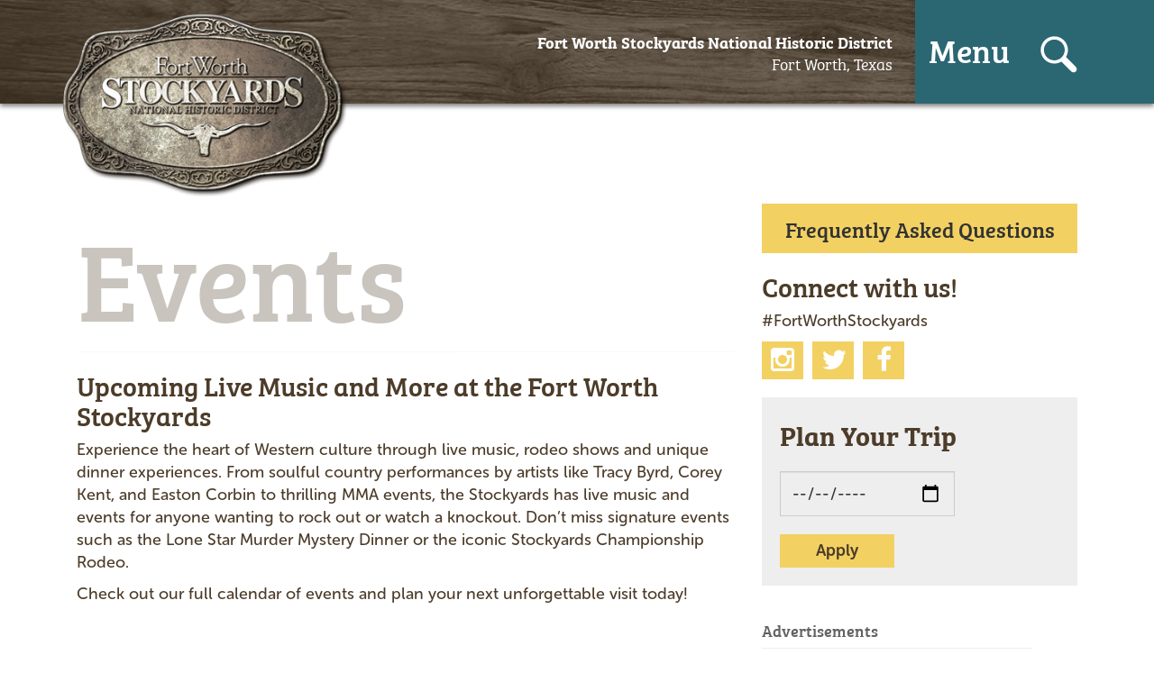

--- FILE ---
content_type: text/html; charset=UTF-8
request_url: https://www.fortworthstockyards.org/events?page=2
body_size: 9988
content:
<!DOCTYPE html>
<html  lang="en" dir="ltr" prefix="og: https://ogp.me/ns#">
  <head>
    
    <meta charset="utf-8" />
<noscript><style>form.antibot * :not(.antibot-message) { display: none !important; }</style>
</noscript><meta name="description" content="Discover exciting events happening at the Fort Worth Stockyards, from live music to rodeos and more!" />
<link rel="canonical" href="https://www.fortworthstockyards.org/events" />
<meta name="Generator" content="Drupal 10 (https://www.drupal.org)" />
<meta name="MobileOptimized" content="width" />
<meta name="HandheldFriendly" content="true" />
<meta name="viewport" content="width=device-width, initial-scale=1.0" />
<link rel="icon" href="/sites/default/files/SPF-Favicon_0.png" type="image/png" />

    <title>Events | Fort Worth Stockyards| Live Music and More</title>

    <script src="https://use.typekit.net/lnw4owl.js"></script>
    <script>try{Typekit.load({ async: true });}catch(e){}</script>

    <link rel="stylesheet" media="all" href="/sites/default/files/css/css_InbBbWyIZ-5JHm48JpPOUyQadyaqsIqUpPi4E8YqqtM.css?delta=0&amp;language=en&amp;theme=bootstrap_subtheme&amp;include=eJw1yFEKgDAIANALrTxSKNka6YzpGrt9EPTzPh6ZhUfDG46GysPalei_zTvFycqQxQhl8ZhSak4-PViB0Dk9hYfD56q2d-EXnq0hfw" />
<link rel="stylesheet" media="all" href="https://cdn.jsdelivr.net/npm/entreprise7pro-bootstrap@3.4.8/dist/css/bootstrap.min.css" integrity="sha256-zL9fLm9PT7/fK/vb1O9aIIAdm/+bGtxmUm/M1NPTU7Y=" crossorigin="anonymous" />
<link rel="stylesheet" media="all" href="https://cdn.jsdelivr.net/npm/@unicorn-fail/drupal-bootstrap-styles@0.0.2/dist/3.1.1/7.x-3.x/drupal-bootstrap.min.css" integrity="sha512-nrwoY8z0/iCnnY9J1g189dfuRMCdI5JBwgvzKvwXC4dZ+145UNBUs+VdeG/TUuYRqlQbMlL4l8U3yT7pVss9Rg==" crossorigin="anonymous" />
<link rel="stylesheet" media="all" href="https://cdn.jsdelivr.net/npm/@unicorn-fail/drupal-bootstrap-styles@0.0.2/dist/3.1.1/8.x-3.x/drupal-bootstrap.min.css" integrity="sha512-jM5OBHt8tKkl65deNLp2dhFMAwoqHBIbzSW0WiRRwJfHzGoxAFuCowGd9hYi1vU8ce5xpa5IGmZBJujm/7rVtw==" crossorigin="anonymous" />
<link rel="stylesheet" media="all" href="https://cdn.jsdelivr.net/npm/@unicorn-fail/drupal-bootstrap-styles@0.0.2/dist/3.2.0/7.x-3.x/drupal-bootstrap.min.css" integrity="sha512-U2uRfTiJxR2skZ8hIFUv5y6dOBd9s8xW+YtYScDkVzHEen0kU0G9mH8F2W27r6kWdHc0EKYGY3JTT3C4pEN+/g==" crossorigin="anonymous" />
<link rel="stylesheet" media="all" href="https://cdn.jsdelivr.net/npm/@unicorn-fail/drupal-bootstrap-styles@0.0.2/dist/3.2.0/8.x-3.x/drupal-bootstrap.min.css" integrity="sha512-JXQ3Lp7Oc2/VyHbK4DKvRSwk2MVBTb6tV5Zv/3d7UIJKlNEGT1yws9vwOVUkpsTY0o8zcbCLPpCBG2NrZMBJyQ==" crossorigin="anonymous" />
<link rel="stylesheet" media="all" href="https://cdn.jsdelivr.net/npm/@unicorn-fail/drupal-bootstrap-styles@0.0.2/dist/3.3.1/7.x-3.x/drupal-bootstrap.min.css" integrity="sha512-ZbcpXUXjMO/AFuX8V7yWatyCWP4A4HMfXirwInFWwcxibyAu7jHhwgEA1jO4Xt/UACKU29cG5MxhF/i8SpfiWA==" crossorigin="anonymous" />
<link rel="stylesheet" media="all" href="https://cdn.jsdelivr.net/npm/@unicorn-fail/drupal-bootstrap-styles@0.0.2/dist/3.3.1/8.x-3.x/drupal-bootstrap.min.css" integrity="sha512-kTMXGtKrWAdF2+qSCfCTa16wLEVDAAopNlklx4qPXPMamBQOFGHXz0HDwz1bGhstsi17f2SYVNaYVRHWYeg3RQ==" crossorigin="anonymous" />
<link rel="stylesheet" media="all" href="https://cdn.jsdelivr.net/npm/@unicorn-fail/drupal-bootstrap-styles@0.0.2/dist/3.4.0/8.x-3.x/drupal-bootstrap.min.css" integrity="sha512-tGFFYdzcicBwsd5EPO92iUIytu9UkQR3tLMbORL9sfi/WswiHkA1O3ri9yHW+5dXk18Rd+pluMeDBrPKSwNCvw==" crossorigin="anonymous" />
<link rel="stylesheet" media="all" href="/sites/default/files/css/css_rRaBSzJVOtuoY0ycRunDUbFFecoarAcI_k_y58VF_gc.css?delta=9&amp;language=en&amp;theme=bootstrap_subtheme&amp;include=eJw1yFEKgDAIANALrTxSKNka6YzpGrt9EPTzPh6ZhUfDG46GysPalei_zTvFycqQxQhl8ZhSak4-PViB0Dk9hYfD56q2d-EXnq0hfw" />

    <link href="https://maxcdn.bootstrapcdn.com/font-awesome/4.5.0/css/font-awesome.min.css" rel="stylesheet" integrity="sha384-XdYbMnZ/QjLh6iI4ogqCTaIjrFk87ip+ekIjefZch0Y+PvJ8CDYtEs1ipDmPorQ+" crossorigin="anonymous">
    
    <script type="text/javascript" src="//s7.addthis.com/js/300/addthis_widget.js#pubid=balcomagency"></script>
    
<!-- Google Tag Manager -->
<script>(function(w,d,s,l,i){w[l]=w[l]||[];w[l].push({'gtm.start':
new Date().getTime(),event:'gtm.js'});var f=d.getElementsByTagName(s)[0],
j=d.createElement(s),dl=l!='dataLayer'?'&l='+l:'';j.async=true;j.src=
'https://www.googletagmanager.com/gtm.js?id='+i+dl;f.parentNode.insertBefore(j,f);
})(window,document,'script','dataLayer','GTM-MVJMXKJ');</script>
<!-- End Google Tag Manager -->

    

    


  </head>
  <body class="events path-events has-glyphicons">

<!-- Google Tag Manager (noscript) -->
<noscript><iframe src="https://www.googletagmanager.com/ns.html?id=GTM-MVJMXKJ"
height="0" width="0" style="display:none;visibility:hidden"></iframe></noscript>
<!-- End Google Tag Manager (noscript) -->


  <div class="frame_base ">



  

    <a href="#main-content" class="visually-hidden focusable skip-link">
      Skip to main content
    </a>
    
      <div class="dialog-off-canvas-main-canvas" data-off-canvas-main-canvas>
    <header id="navbar" role="banner" class="stock-header">
   <nav id="main-menu" class="navbar navbar-default navbar-fixed-top" role="navigation">
      <div class="navbar-header">
     
               <div class="main_logo">
            <a class="logo" href="/">
              <img src="/sites/default/files/2022-04/Fort-Worth-Stockyards-logo.png" />
            </a>
          </div>
    </div>

        <div class="head-name">
            <a href="/"><h4>Fort Worth Stockyards National Historic District<br>
            <span class="light">Fort Worth, Texas</span></h4></a>
        </div>

      <div class="menu-trigger">
        <ul class="nav">
          <li><a id="trigger-overlay" onclick="menuClick()">Menu</a></li>
          <li><a href="/search/node"><img src="/themes/custom/bootstrap_subtheme/search.svg"/></a></li>
        </ul>
      </div>

              </nav>
</header>


  <main class="main-container js-quickedit-main-content site-body">


        



        <div class="top-head" role="complementary">
                  </div> 


        
    <section class="page-top">
      <div class="container">
        <div class="col-sm-8 top-left">
                  </div>
        <div class="col-sm-4 top-right">
                  </div>
      </div>
    </section>


                        
                
        <section class="body__Content">
          <div class="container">
            <div  class="col-sm-8" class="left-column">
                                              <div class="highlighted">  <div class="region region-highlighted">
    <div data-drupal-messages-fallback class="hidden"></div>

  </div>
</div>
                      
                    
                                  <a id="main-content"></a>
                <div class="region region-content">
        <h1 class="page-header">Events</h1>

  <div class="views-element-container form-group"><div class="view view-events view-id-events view-display-id-page_1 js-view-dom-id-3333af44230af1dfdce97d17b8fd133b64174adcc4a8f5804343744300358ea1">
  
    
      <div class="view-header">
      <h2>Upcoming Live Music and More at the Fort Worth Stockyards</h2>
<p>Experience the heart of Western culture through live music, rodeo shows and unique dinner experiences. From soulful country performances by artists like Tracy Byrd, Corey Kent, and Easton Corbin to thrilling MMA events, the Stockyards has live music and events for anyone wanting to rock out or watch a knockout. Don’t miss signature events such as the Lone Star Murder Mystery Dinner or the iconic Stockyards Championship Rodeo.</p>
<p>Check out our full calendar of events and plan your next unforgettable visit today!</p>
<p>&nbsp;</p>

    </div>
      
      <div class="view-content">
          <div class="views-row"><div class="views-field views-field-nothing"><span class="field-content"><section class="col-sm-12 events-block">
<div class="col-sm-8">
<figure class="home-block-interior">
<a href="/events/tracy-byrd-2"><div>
  
  
  <div class="field field--name-field-media-image field--type-image field--label-visually_hidden">
    <div class="field--label sr-only">Image</div>
              <div class="field--item">  <img loading="lazy" src="/sites/default/files/styles/large/public/2025-12/667x392_3.jpg?itok=JfHOk2N8" width="480" height="282" alt="Tracy " class="img-responsive" />


</div>
          </div>

</div>
</a>
</figure>
</div>
<div class="col-sm-4 Yes">
<h3><small class="events_date">02/27/2026 - 10:00pm</small><small class="events_date-text">FEBRUARY 27TH, START 10:00 PM • DOORS 6:00 PM</small><br>
<a href="/events/tracy-byrd-2">Tracy Byrd </a></h3>
<p>We look forward to welcoming&nbsp;<strong>Tracy Byrd</strong>&nbsp;to Billy Bob’s Texas on<strong>&nbsp;Friday, February 27, 2025.</strong>&nbsp;We offer a one-of-a-kind experience in the heart of the Fort Worth Stockyards!</p>
<a href="/events/tracy-byrd-2" class="btn btn-eventmore">Learn More</a>
</div>
</section></span></div></div>
    <div class="views-row"><div class="views-field views-field-nothing"><span class="field-content"><section class="col-sm-12 events-block">
<div class="col-sm-8">
<figure class="home-block-interior">
<a href="/events/josh-abbott-band-6"><div>
  
  
  <div class="field field--name-field-media-image field--type-image field--label-visually_hidden">
    <div class="field--label sr-only">Image</div>
              <div class="field--item">  <img loading="lazy" src="/sites/default/files/styles/large/public/2025-11/667x392_10.jpg?itok=-Kfb2njF" width="480" height="282" alt="Josh Abbott" class="img-responsive" />


</div>
          </div>

</div>
</a>
</figure>
</div>
<div class="col-sm-4 Yes">
<h3><small class="events_date">02/28/2026 - 10:00pm</small><small class="events_date-text">FEBRUARY 28TH, START 10:00 PM • DOORS 6:00 PM</small><br>
<a href="/events/josh-abbott-band-6">Josh Abbott Band </a></h3>
<p>We look forward to welcoming<strong> Josh Abbott Band </strong>to Billy Bob’s Texas on<strong> Saturday, February 28, 2026.</strong>&nbsp;We offer a one-of-a-kind experience in the heart of the Fort Worth Stockyards!</p>
<a href="/events/josh-abbott-band-6" class="btn btn-eventmore">Learn More</a>
</div>
</section></span></div></div>
    <div class="views-row"><div class="views-field views-field-nothing"><span class="field-content"><section class="col-sm-12 events-block">
<div class="col-sm-8">
<figure class="home-block-interior">
<a href="/events/sean-mcconnell"><div>
  
  
  <div class="field field--name-field-media-image field--type-image field--label-visually_hidden">
    <div class="field--label sr-only">Image</div>
              <div class="field--item">  <img loading="lazy" src="/sites/default/files/styles/large/public/2025-11/667x392_4.jpg?itok=15VNcSLu" width="480" height="282" alt="Sean McConnell" class="img-responsive" />


</div>
          </div>

</div>
</a>
</figure>
</div>
<div class="col-sm-4 ">
<h3><small class="events_date">03/06/2026 - 10:00pm</small><small class="events_date-text">MARCH 6TH, START 10:00 PM • DOORS 6:00 PM</small><br>
<a href="/events/sean-mcconnell">Sean McConnell </a></h3>
<p>We look forward to welcoming<strong> Sean McConnell </strong>to Billy Bob’s Texas on<strong> Friday, March 6, 2026.</strong>&nbsp;We offer a one-of-a-kind experience in the heart of the Fort Worth Stockyards!</p>
<a href="/events/sean-mcconnell" class="btn btn-eventmore">Learn More</a>
</div>
</section></span></div></div>
    <div class="views-row"><div class="views-field views-field-nothing"><span class="field-content"><section class="col-sm-12 events-block">
<div class="col-sm-8">
<figure class="home-block-interior">
<a href="/events/trace-adkins"><div>
  
  
  <div class="field field--name-field-media-image field--type-image field--label-visually_hidden">
    <div class="field--label sr-only">Image</div>
              <div class="field--item">  <img loading="lazy" src="/sites/default/files/styles/large/public/2025-12/667.392_0.jpg?itok=nzuH6ubc" width="480" height="282" alt="Trace Adkins" class="img-responsive" />


</div>
          </div>

</div>
</a>
</figure>
</div>
<div class="col-sm-4 Yes">
<h3><small class="events_date">03/07/2026 - 10:00pm</small><small class="events_date-text">MARCH 7TH, START 10:00 PM • DOORS 6:00 PM</small><br>
<a href="/events/trace-adkins">Trace Adkins </a></h3>
<p>We look forward to welcoming&nbsp;<strong>Trace Adkins</strong> to Billy Bob’s Texas on <strong>Saturday, March 7, 2026.</strong>&nbsp;We offer a one-of-a-kind experience in the heart of the Fort Worth Stockyards!</p>
<a href="/events/trace-adkins" class="btn btn-eventmore">Learn More</a>
</div>
</section></span></div></div>
    <div class="views-row"><div class="views-field views-field-nothing"><span class="field-content"><section class="col-sm-12 events-block">
<div class="col-sm-8">
<figure class="home-block-interior">
<a href="/events/paul-walls-birthday-bach"><div>
  
  
  <div class="field field--name-field-media-image field--type-image field--label-visually_hidden">
    <div class="field--label sr-only">Image</div>
              <div class="field--item">  <img loading="lazy" src="/sites/default/files/styles/large/public/2025-12/667.392_2.jpg?itok=v59Tr80F" width="480" height="282" alt="Paul Wall" class="img-responsive" />


</div>
          </div>

</div>
</a>
</figure>
</div>
<div class="col-sm-4 Yes">
<h3><small class="events_date">03/13/2026 - 10:00pm</small><small class="events_date-text">MARCH 13TH, START 10:00 PM • DOORS 6:00 PM</small><br>
<a href="/events/paul-walls-birthday-bach">Paul Wall&#039;s Birthday Bach </a></h3>
<p>We look forward to welcoming<strong> Paul Wall’s Birthday Bash with special guests </strong>to Billy Bob’s Texas on<strong> Friday, March 13, 2026.</strong>&nbsp;We offer a one-of-a-kind experience in the heart of the Fort Worth Stockyards!</p>
<a href="/events/paul-walls-birthday-bach" class="btn btn-eventmore">Learn More</a>
</div>
</section></span></div></div>
    <div class="views-row"><div class="views-field views-field-nothing"><span class="field-content"><section class="col-sm-12 events-block">
<div class="col-sm-8">
<figure class="home-block-interior">
<a href="/events/tanner-usrey-2"><div>
  
  
  <div class="field field--name-field-media-image field--type-image field--label-visually_hidden">
    <div class="field--label sr-only">Image</div>
              <div class="field--item">  <img loading="lazy" src="/sites/default/files/styles/large/public/2025-12/667.392_1.jpg?itok=rWiFDQTj" width="480" height="282" alt="Tanner Usrey" class="img-responsive" />


</div>
          </div>

</div>
</a>
</figure>
</div>
<div class="col-sm-4 Yes">
<h3><small class="events_date">03/14/2026 - 10:00pm</small><small class="events_date-text">MARCH 14TH, START 10:00 PM • DOORS 6:00 PM</small><br>
<a href="/events/tanner-usrey-2">Tanner Usrey </a></h3>
<p>We look forward to welcoming <strong>Tanner Usrey’s Birthday Bash</strong> to Billy Bob’s Texas on <strong>Saturday, March 14, 2026.</strong>&nbsp;We offer a one-of-a-kind experience in the heart of the Fort Worth Stockyards!</p>
<a href="/events/tanner-usrey-2" class="btn btn-eventmore">Learn More</a>
</div>
</section></span></div></div>
    <div class="views-row"><div class="views-field views-field-nothing"><span class="field-content"><section class="col-sm-12 events-block">
<div class="col-sm-8">
<figure class="home-block-interior">
<a href="/events/randy-houser-0"><div>
  
  
  <div class="field field--name-field-media-image field--type-image field--label-visually_hidden">
    <div class="field--label sr-only">Image</div>
              <div class="field--item">  <img loading="lazy" src="/sites/default/files/styles/large/public/2025-12/667x392.jpg?itok=Gs8xPde_" width="480" height="282" alt="Randy Houser" class="img-responsive" />


</div>
          </div>

</div>
</a>
</figure>
</div>
<div class="col-sm-4 Yes">
<h3><small class="events_date">03/20/2026 - 10:00pm</small><small class="events_date-text">MARCH 20TH, START 10:00 PM • DOORS 6:00 PM</small><br>
<a href="/events/randy-houser-0">Randy Houser </a></h3>
<p>We look forward to welcoming <strong>Randy Houser</strong> to Billy Bob’s Texas on<strong> Friday, March 20, 2026.</strong>&nbsp;We offer a one-of-a-kind experience in the heart of the Fort Worth Stockyards!</p>
<a href="/events/randy-houser-0" class="btn btn-eventmore">Learn More</a>
</div>
</section></span></div></div>
    <div class="views-row"><div class="views-field views-field-nothing"><span class="field-content"><section class="col-sm-12 events-block">
<div class="col-sm-8">
<figure class="home-block-interior">
<a href="/events/clint-black-2"><div>
  
  
  <div class="field field--name-field-media-image field--type-image field--label-visually_hidden">
    <div class="field--label sr-only">Image</div>
              <div class="field--item">  <img loading="lazy" src="/sites/default/files/styles/large/public/2025-12/667x392_0.jpg?itok=hd7AzpHD" width="480" height="282" alt="Clint Black" class="img-responsive" />


</div>
          </div>

</div>
</a>
</figure>
</div>
<div class="col-sm-4 Yes">
<h3><small class="events_date">03/21/2026 - 10:00pm</small><small class="events_date-text">MARCH 21ST, START 10:00 PM • DOORS 6:00 PM</small><br>
<a href="/events/clint-black-2">Clint Black </a></h3>
<p>Back by popular demand, we’re excited to welcome <strong>Clint Black </strong>back to Billy Bob’s Texas on<strong> Saturday, March 21, 2026.</strong>&nbsp;We offer a one-of-a-kind experience in the heart of the Fort Worth Stockyards!</p>
<a href="/events/clint-black-2" class="btn btn-eventmore">Learn More</a>
</div>
</section></span></div></div>
    <div class="views-row"><div class="views-field views-field-nothing"><span class="field-content"><section class="col-sm-12 events-block">
<div class="col-sm-8">
<figure class="home-block-interior">
<a href="/events/wyatt-flores-0"><div>
  
  
  <div class="field field--name-field-media-image field--type-image field--label-visually_hidden">
    <div class="field--label sr-only">Image</div>
              <div class="field--item">  <img loading="lazy" src="/sites/default/files/styles/large/public/2025-11/667x392_5.jpg?itok=Rb3_pXiu" width="480" height="282" alt="WYATT" class="img-responsive" />


</div>
          </div>

</div>
</a>
</figure>
</div>
<div class="col-sm-4 ">
<h3><small class="events_date">03/26/2026 - 9:00pm</small><small class="events_date-text">MARCH 26TH, START 9:00 PM • DOORS 6:00 PM</small><br>
<a href="/events/wyatt-flores-0">Wyatt Flores </a></h3>
<p>We look forward to welcoming<strong> Wyatt Flores </strong>to Billy Bob’s Texas on<strong> Thursday, March 26, 2026.</strong>&nbsp;We offer a one-of-a-kind experience in the heart of the Fort Worth Stockyards!</p>
<a href="/events/wyatt-flores-0" class="btn btn-eventmore">Learn More</a>
</div>
</section></span></div></div>
    <div class="views-row"><div class="views-field views-field-nothing"><span class="field-content"><section class="col-sm-12 events-block">
<div class="col-sm-8">
<figure class="home-block-interior">
<a href="/events/kameron-marlowe-0"><div>
  
  
  <div class="field field--name-field-media-image field--type-image field--label-visually_hidden">
    <div class="field--label sr-only">Image</div>
              <div class="field--item">  <img loading="lazy" src="/sites/default/files/styles/large/public/2026-01/667.392.jpg?itok=gcmkox-4" width="480" height="282" alt="Kameron Marlowe" class="img-responsive" />


</div>
          </div>

</div>
</a>
</figure>
</div>
<div class="col-sm-4 Yes">
<h3><small class="events_date">03/27/2026 - 10:00pm</small><small class="events_date-text">MARCH 27TH, START 10:00 PM • DOORS 6:00 PM</small><br>
<a href="/events/kameron-marlowe-0">Kameron Marlowe </a></h3>
<p>We look forward to welcoming<strong> Kameron Marlowe </strong>to Billy Bob’s Texas on<strong> Friday, March 27, 2026.</strong>&nbsp;We offer a one-of-a-kind experience in the heart of the Fort Worth Stockyards!</p>
<a href="/events/kameron-marlowe-0" class="btn btn-eventmore">Learn More</a>
</div>
</section></span></div></div>

    </div>
  
        <nav class="pager-nav text-center" role="navigation" aria-labelledby="pagination-heading">
    <h4 id="pagination-heading" class="visually-hidden">Pagination</h4>
    <ul class="pagination js-pager__items">

                    <li class="pager__item pager__item--first">
          <a href="?page=0" title="Go to first page" rel="first">
            <span class="visually-hidden">First page</span>
            <span aria-hidden="true">« First</span>
          </a>
        </li>
      
                    <li class="pager__item pager__item--previous">
          <a href="?page=1" title="Go to previous page" rel="prev">
            <span class="visually-hidden">Previous page</span>
            <span aria-hidden="true">‹‹</span>
          </a>
        </li>
      
            
                    <li class="pager__item">
                                          <a href="?page=0" title="Go to page 1">
            <span class="visually-hidden">
              Page
            </span>1</a>
        </li>
              <li class="pager__item">
                                          <a href="?page=1" title="Go to page 2">
            <span class="visually-hidden">
              Page
            </span>2</a>
        </li>
              <li class="pager__item is-active active">
                                          <a href="?page=2" title="Current page" aria-current="page">
            <span class="visually-hidden">
              Current page
            </span>3</a>
        </li>
              <li class="pager__item">
                                          <a href="?page=3" title="Go to page 4">
            <span class="visually-hidden">
              Page
            </span>4</a>
        </li>
      
            
                    <li class="pager__item pager__item--next">
          <a href="?page=3" title="Go to next page" rel="next">
            <span class="visually-hidden">Next page</span>
            <span aria-hidden="true">››</span>
          </a>
        </li>
      
                  <li class="pager__item pager__item--last">
        <a href="?page=3" title="Go to last page" rel="last">
          <span class="visually-hidden">Last page</span>
          <span aria-hidden="true">Last »</span>
        </a>
      </li>
      
    </ul>
  </nav>

          </div>
</div>


  </div>

            
                  </div>
        
                      
                                      <div class="col-sm-4">
                <div class="region region-sidebar">
    <section id="block-connectwithus" class="block block-block-content block-block-contente1d149b0-6613-4272-9950-a8b447f27c33 clearfix">
  
    

      
            <div class="field field--name-body field--type-text-with-summary field--label-hidden field--item"><div class="connect-desk">
<p><a class="btn button_custom" href="/faq" style="margin-top:15px;">Frequently Asked Questions</a></p>

<h2>Connect with us!</h2>

<p>#FortWorthStockyards</p>

<div class="social">
<ul>
	<li class="instagram icon"><a href="https://www.instagram.com/fortworthstockyards/" target="_blank"><i class="fa fa-instagram"></i></a></li>
    <li class="twitter icon"><a href="https://twitter.com/fwstockyards" target="_blank"><i class="fa fa-twitter"></i></a></li>
    <li class="facebook icon"><a href="https://www.facebook.com/Fort-Worth-Stockyards-Business-Association-415675971850832/" target="_blank"><i class="fa fa-facebook"></i></a></li>
</ul>
</div>
</div>
</div>
      
  </section>

<section class="views-exposed-form block block-views block-views-exposed-filter-blockevents-page-1 clearfix" data-drupal-selector="views-exposed-form-events-page-1" id="block-exposedformeventspage-1">
  
    

      <form action="/events" method="get" id="views-exposed-form-events-page-1" accept-charset="UTF-8">
  <div class="form--inline form-inline clearfix">
  <div class="form-inline form-item js-form-item form-type-date js-form-type-date form-item-field-dates-end-value js-form-item-field-dates-end-value form-group">
      <label for="edit-field-dates-end-value--2" class="control-label">Plan Your Trip</label>
  
  
  <input type="date" data-drupal-selector="edit-field-dates-end-value" class="form-date form-control" id="edit-field-dates-end-value--2" name="field_dates_end_value" value="" size="30" />

  
  
  </div>
<div data-drupal-selector="edit-actions" class="form-actions form-group js-form-wrapper form-wrapper" id="edit-actions--2"><button data-drupal-selector="edit-submit-events-2" class="button js-form-submit form-submit btn-info btn" type="submit" id="edit-submit-events--2" value="Apply">Apply</button></div>

</div>

</form>

  </section>

<section class="views-element-container block block-views block-views-blockads-block-6 clearfix" id="block-views-block-ads-block-6">
  
      <h2 class="block-title">Advertisements</h2>
    

      <div class="form-group"><div class="view view-ads view-id-ads view-display-id-block_6 js-view-dom-id-7105c4ed8d3189987243f33badacbfb46ea9c2d8f2e5999c294370f6ee1842a6">
  
    
      
      <div class="view-content">
          <div class="views-row"><div class="views-field views-field-nothing"><span class="field-content"><div class="ads">
<a href="https://www.riverranchstockyards.com/" target="_blank" class="ads_count-1 ads_title-River Ranc">
  <img loading="lazy" src="/sites/default/files/styles/ad/public/2024-03/River_Ranch_Digital_Ad3.jpg?itok=XjgPTMqn" width="300" height="225" alt="River Ranch" class="img-responsive" />



</a>
</div></span></div></div>
    <div class="views-row"><div class="views-field views-field-nothing"><span class="field-content"><div class="ads">
<a href="https://fortworthstockyards.com" target="_blank" class="ads_count-2 ads_title-Stockyards">
  <img loading="lazy" src="/sites/default/files/styles/ad/public/2025-10/FWS-30532%20.ORG%20NEWSLETTER%20WEB%20ADS_300X225.jpg?itok=AueAiuFv" width="300" height="225" alt="Next Stop: A Texas Original" class="img-responsive" />



</a>
</div></span></div></div>
    <div class="views-row"><div class="views-field views-field-nothing"><span class="field-content"><div class="ads">
<a href="https://fortworthstockyards.com/heritageclub/" target="_blank" class="ads_count-3 ads_title-Heritage C">
  <img loading="lazy" src="/sites/default/files/styles/ad/public/2025-10/FWS-30532%20.ORG%20NEWSLETTER%20WEB%20ADS_300X2253.jpg?itok=Go4ynzTt" width="300" height="225" alt="Stockyards Heritage App" class="img-responsive" />



</a>
</div></span></div></div>
    <div class="views-row"><div class="views-field views-field-nothing"><span class="field-content"><div class="ads">
<a href="https://fortworthstockyards.com/" target="_blank" class="ads_count-4 ads_title-Mule Alley">
  <img loading="lazy" src="/sites/default/files/styles/ad/public/2025-10/FWS-30532%20.ORG%20NEWSLETTER%20WEB%20ADS_300X2252.jpg?itok=5-DTQzCb" width="300" height="225" alt="Life on Mule Alley" class="img-responsive" />



</a>
</div></span></div></div>

    </div>
  
          </div>
</div>

  </section>


  </div>

            </div>
                          </div>

  <div class="footer-img">
      </div>
</section>
</main>

      <footer role="contentinfo" class="footer">
      <div class="container">
        <div class="region region-footer">
    <section id="block-nameandtranslate" class="block block-block-content block-block-contentb86fdfef-fb5d-430c-9230-0e31837822e8 clearfix">
  
    

      
            <div class="field field--name-body field--type-text-with-summary field--label-hidden field--item"><div class="name col-sm-8">
<a href="/"><h3>Fort Worth Stockyards National Historic District<br>
<span class="light">Fort Worth, Texas</span></h3></a>
</div>
<div class="translate col-sm-4">
<div id="google_translate_element"></div><script type="text/javascript">
function googleTranslateElementInit() {
  new google.translate.TranslateElement({pageLanguage: 'en', layout: google.translate.TranslateElement.InlineLayout.SIMPLE}, 'google_translate_element');
}
</script><script type="text/javascript" src="//translate.google.com/translate_a/element.js?cb=googleTranslateElementInit"></script>
</div></div>
      
  </section>

<nav role="navigation" aria-labelledby="block-footermenu-menu" id="block-footermenu">
            
  <h2 class="visually-hidden" id="block-footermenu-menu">Footer Menu</h2>
  

        
      <ul class="menu menu--main-menu nav">
                      <li class="first">
                                        <a href="/eat" data-drupal-link-system-path="eat">Eat</a>
              </li>
                      <li class="active active-trail">
                                        <a href="/events" class="active-trail" data-drupal-link-system-path="events">Events</a>
              </li>
                      <li>
                                        <a href="/stay" data-drupal-link-system-path="stay">Stay</a>
              </li>
                      <li>
                                        <a href="/shop" data-drupal-link-system-path="shop">Shop</a>
              </li>
                      <li>
                                        <a href="/services" data-drupal-link-system-path="services">Services</a>
              </li>
                      <li class="last">
                                        <a href="/things-to-do" data-drupal-link-system-path="things-to-do">Things To Do</a>
              </li>
        </ul>
  

  </nav>
<nav role="navigation" aria-labelledby="block-footermenu2-menu" id="block-footermenu2">
            
  <h2 class="visually-hidden" id="block-footermenu2-menu">Footer Menu 2</h2>
  

        
      <ul class="menu menu--footer-menu-2 nav">
                      <li class="first">
                                        <a href="/history" data-drupal-link-system-path="node/191">History</a>
              </li>
                      <li>
                                        <a href="/get-here" data-drupal-link-system-path="node/189">Get Here</a>
              </li>
                      <li>
                                        <a href="/faq" data-drupal-link-system-path="faq">FAQ</a>
              </li>
                      <li>
                                        <a href="/public-notices" data-drupal-link-system-path="node/190">Public Notices</a>
              </li>
                      <li>
                                        <a href="/contact-us" data-drupal-link-system-path="node/192">Contact</a>
              </li>
                      <li>
                                        <a href="/privacy-policy" data-drupal-link-system-path="node/197">Privacy Policy</a>
              </li>
                      <li>
                                        <a href="https://twitter.com/fwstockyards">Twitter</a>
              </li>
                      <li class="last">
                                        <a href="https://www.instagram.com/fortworthstockyards/">Instagram</a>
              </li>
        </ul>
  

  </nav>
<section id="block-emailsignup" class="block block-block-content block-block-content18deaf1e-17ba-4549-a2d0-02bba5f2feae clearfix">
  
    

      
            <div class="field field--name-body field--type-text-with-summary field--label-hidden field--item"><div class="email-signup"><!--Begin CTCT Sign-Up Form--><!-- EFD 1.0.0 [Wed Apr 20 11:51:05 EDT 2016] --></div>
<link href="https://static.ctctcdn.com/h/contacts-embedded-signup-assets/1.0.2/css/signup-form.css" rel="stylesheet" type="text/css">
<div class="ctct-embed-signup">
<div class="form-group">
<div style="text-align:center;"><span id="success_message" style="display:none;">Thanks for signing up!</span></div>

<form action="https://visitor2.constantcontact.com/api/signup" class="ctct-custom-form Form" data-id="embedded_signup:form" method="POST" name="embedded_signup"><!-- The following code must be included to ensure your sign-up form works properly. --><input data-id="ca:input" name="ca" type="hidden" value="dcc79ea5-2e67-4f1e-a13e-47f93f7b3a89"> <input data-id="list:input" name="list" type="hidden" value="1"> <input data-id="source:input" name="source" type="hidden" value="EFD"> <input data-id="required:input" name="required" type="hidden" value="list,email"> <input data-id="url:input" name="url" type="hidden" value>
<p data-id="Email Address:p"><input class="form-control" data-id="Email Address:input" name="email" placeholder="Email address" type="text" value></p>
<button class="btn btn-default" data-enabled="enabled" type="submit">Newsletter Sign Up</button></form>
</div>
</div>
<script type="text/javascript">
   var localizedErrMap = {};
   localizedErrMap['required'] = 		'This field is required.';
   localizedErrMap['ca'] = 			'An unexpected error occurred while attempting to send email.';
   localizedErrMap['email'] = 			'Please enter your email address in name@email.com format.';
   localizedErrMap['birthday'] = 		'Please enter birthday in MM/DD format.';
   localizedErrMap['anniversary'] = 	'Please enter anniversary in MM/DD/YYYY format.';
   localizedErrMap['custom_date'] = 	'Please enter this date in MM/DD/YYYY format.';
   localizedErrMap['list'] = 			'Please select at least one email list.';
   localizedErrMap['generic'] = 		'This field is invalid.';
   localizedErrMap['shared'] = 		'Sorry, we could not complete your sign-up. Please contact us to resolve this.';
   localizedErrMap['state_mismatch'] = 'Mismatched State/Province and Country.';
	localizedErrMap['state_province'] = 'Select a state/province';
   localizedErrMap['selectcountry'] = 	'Select a country';
   var postURL = 'https://visitor2.constantcontact.com/api/signup';
</script><script type="text/javascript" src="https://static.ctctcdn.com/h/contacts-embedded-signup-assets/1.0.2/js/signup-form.js"></script><!--End CTCT Sign-Up Form--></div>
      
  </section>

<section id="block-accessibe" class="block block-block-content block-block-contentd69238d8-05b1-46f5-9d39-1bf040075597 clearfix">
  
    

      
            <div class="field field--name-body field--type-text-with-summary field--label-hidden field--item"><script> (function(){ var s = document.createElement('script'); var h = document.querySelector('head') || document.body; s.src = 'https://acsbapp.com/apps/app/dist/js/app.js'; s.async = true; s.onload = function(){ acsbJS.init({ statementLink : '', footerHtml : '', hideMobile : false, hideTrigger : false, disableBgProcess : false, language : 'en', position : 'right', leadColor : '#146FF8', triggerColor : '#146FF8', triggerRadius : '50%', triggerPositionX : 'right', triggerPositionY : 'bottom', triggerIcon : 'people', triggerSize : 'bottom', triggerOffsetX : 20, triggerOffsetY : 20, mobile : { triggerSize : 'small', triggerPositionX : 'right', triggerPositionY : 'bottom', triggerOffsetX : 10, triggerOffsetY : 10, triggerRadius : '20' } }); }; h.appendChild(s); })();</script></div>
      
  </section>


  </div>

      <div class="col-sm-12 copyright">
      <small>&copy; 2026 Fort Worth Stockyards.</small>
    </div>
    </div>
    </footer>
   
<div class="overlay overlay-slidedown">
  <div class="btn-top">
    <a class="mobile-search" href="/search/node"><img src="/themes/custom/bootstrap_subtheme/search.svg"/></a>
    <a class="overlay-close" onclick="menuClick()"><img src="/themes/custom/bootstrap_subtheme/ex.svg"/></a>
  </div>
  <nav>
            <div class="region region-primary-nav">
    <nav role="navigation" aria-labelledby="block-mainnavigation-menu" id="block-mainnavigation">
      
  <h2 id="block-mainnavigation-menu">Menu</h2>
  

        
      <ul class="menu menu--main nav navbar-nav">
                      <li class="first">
                                        <a href="/eat" data-drupal-link-system-path="eat">Eat</a>
              </li>
                      <li class="active active-trail">
                                        <a href="/events" class="active-trail" data-drupal-link-system-path="events">Events</a>
              </li>
                      <li>
                                        <a href="/stay" data-drupal-link-system-path="stay">Stay</a>
              </li>
                      <li>
                                        <a href="/shop" data-drupal-link-system-path="shop">Shop</a>
              </li>
                      <li>
                                        <a href="/things-to-do" data-drupal-link-system-path="things-to-do">Things To Do</a>
              </li>
                      <li>
                                        <a href="/services" data-drupal-link-system-path="services">Services</a>
              </li>
                      <li>
                                        <a href="/history" data-drupal-link-system-path="node/191">History</a>
              </li>
                      <li>
                                        <a href="/get-here" data-drupal-link-system-path="node/189">Get Here</a>
              </li>
                      <li>
                                        <a href="http://fortworthparking.com/stockyards">Parking</a>
              </li>
                      <li class="last">
                                        <a href="/faq" data-drupal-link-system-path="faq">FAQ</a>
              </li>
        </ul>
  

  </nav>

  </div>

      </nav>
</div>


  </div>

    
  </div>
    <script type="application/json" data-drupal-selector="drupal-settings-json">{"path":{"baseUrl":"\/","pathPrefix":"","currentPath":"events","currentPathIsAdmin":false,"isFront":false,"currentLanguage":"en","currentQuery":{"page":"2"}},"pluralDelimiter":"\u0003","suppressDeprecationErrors":true,"bootstrap":{"forms_has_error_value_toggle":1,"modal_animation":1,"modal_backdrop":"true","modal_focus_input":1,"modal_keyboard":1,"modal_select_text":1,"modal_show":1,"modal_size":"","popover_enabled":1,"popover_animation":1,"popover_auto_close":1,"popover_container":"body","popover_content":"","popover_delay":"0","popover_html":0,"popover_placement":"right","popover_selector":"","popover_title":"","popover_trigger":"click","tooltip_enabled":1,"tooltip_animation":1,"tooltip_container":"body","tooltip_delay":"0","tooltip_html":0,"tooltip_placement":"auto left","tooltip_selector":"","tooltip_trigger":"hover"},"ajaxTrustedUrl":{"\/events":true},"user":{"uid":0,"permissionsHash":"111f8cddbf8394fa55331b1e3b66bc394f6d41b34daa24cc09135c4e76c026be"}}</script>
<script src="/sites/default/files/js/js_kxC38JVsyXLUa4XAulIJqVjbI9e1LLdcaNi3yYwcLD8.js?scope=footer&amp;delta=0&amp;language=en&amp;theme=bootstrap_subtheme&amp;include=eJxNyEsKgDAMBcALKT1SaSDUQOwL6VPw9q787IYRgJPZosijGqnVhnF5qwQCp-ZvCDgtvqnzEG66a-kOab5OXm6j37x6J8o"></script>
<script src="https://cdn.jsdelivr.net/npm/entreprise7pro-bootstrap@3.4.8/dist/js/bootstrap.min.js" integrity="sha256-3XV0ZwG+520tCQ6I0AOlrGAFpZioT/AyPuX0Zq2i8QY=" crossorigin="anonymous"></script>
<script src="/sites/default/files/js/js_pYkNCvuYvWDy0182tueO3LQuZC1GN0bTlxqdsO6RjXc.js?scope=footer&amp;delta=2&amp;language=en&amp;theme=bootstrap_subtheme&amp;include=eJxNyEsKgDAMBcALKT1SaSDUQOwL6VPw9q787IYRgJPZosijGqnVhnF5qwQCp-ZvCDgtvqnzEG66a-kOab5OXm6j37x6J8o"></script>

  </body>
</html>


--- FILE ---
content_type: text/css
request_url: https://www.fortworthstockyards.org/sites/default/files/css/css_rRaBSzJVOtuoY0ycRunDUbFFecoarAcI_k_y58VF_gc.css?delta=9&language=en&theme=bootstrap_subtheme&include=eJw1yFEKgDAIANALrTxSKNka6YzpGrt9EPTzPh6ZhUfDG46GysPalei_zTvFycqQxQhl8ZhSak4-PViB0Dk9hYfD56q2d-EXnq0hfw
body_size: 9089
content:
/* @license GPL-2.0-or-later https://www.drupal.org/licensing/faq */
.wf-loading h1,.wf-loading h2,.wf-loading h3,.wf-loading h4,.wf-loading h5,.wf-loading h6,.wf-loading p,.wf-loading li,.wf-loading blockquote,.wf-loading a,.wf-loading label,svg{opacity:0;visibility:hidden;}.wf-active h1,.wf-active h2,.wf-active h3,.wf-active h4,.wf-active h5,.wf-active h6,.wf-active p,.wf-active li,.wf-active blockquote,.wf-active a,.wf-active label,svg{visibility:visible;opacity:1;transition:opacity 0.3s linear;}@font-face{font-family:'weather';src:url('https://s3-us-west-2.amazonaws.com/s.cdpn.io/93/artill_clean_icons-webfont.eot');src:url('https://s3-us-west-2.amazonaws.com/s.cdpn.io/93/artill_clean_icons-webfont.eot?#iefix') format('embedded-opentype'),url('https://s3-us-west-2.amazonaws.com/s.cdpn.io/93/artill_clean_icons-webfont.woff') format('woff'),url('https://s3-us-west-2.amazonaws.com/s.cdpn.io/93/artill_clean_icons-webfont.ttf') format('truetype'),url('https://s3-us-west-2.amazonaws.com/s.cdpn.io/93/artill_clean_icons-webfont.svg#artill_clean_weather_iconsRg') format('svg');font-weight:normal;font-style:normal;}body{font-family:"museo-sans-rounded";font-weight:500;font-size:18px;line-height:1.4;color:#4c3c29;background-color:#fff;-webkit-font-smoothing:antialiased;}body.toolbar{padding-top:50px!important;}body.toolbar-drawer{padding-top:64px!important;}h1,h2,h3,h4{font-family:"bree-serif";font-weight:400;}.path-eat h1.page-header,.path-events h1.page-header,.path-stay h1.page-header,.path-shop h1.page-header,.path-things-to-do h1.page-header,.path-services h1.page-header{opacity:0.3;font-family:"bree-serif";font-size:124px;color:#4c3c29;margin:0;padding-top:30px;padding-bottom:20px;}h1.page-header,.page-node-type-business h1.page-header,.page-node-type-event h1.page-header,h1.page-header,.page-node-192 h1.page-title,.page-events-month h1.page-title,.page-node-197 h1.page-title,.page-node-726 h1.page-title,.page-node-1046 h1.page-title{color:#2b6772;opacity:1;font-size:55px;padding-bottom:20px;}.page-node-type-business h1.page-header,.path-eat h1.page-header,.path-events h1.page-header,.path-faq h1.page-header,.path-services h1.page-header,.path-shop h1.page-header,.path-stay h1.page-header,.path-things-to-do h1.page-header{margin-top:10%;}.page-node-726 .body__Content{margin-top:80px;}.webform-button--submit.btn-primary{width:100%;height:50px;font-size:20px;background-color:#f2d162;color:#4c3c29;border-radius:0;border:0;}input{color:#333 !important;}.webform-submission-contact-form input,.webform-submission-contact-form select,.webform-submission-contact-form textarea,.webform-submission-contact-form option{border-radius:0!important;border:0;background-color:#d8d8d8;color:#4c3c29;}.webform-submission-contact-form ::-webkit-input-placeholder{color:#4c3c29;font-size:18px;}.webform-submission-contact-form :-moz-placeholder{color:#4c3c29;}.webform-submission-contact-form ::-moz-placeholder{color:#4c3c29;}.webform-submission-contact-form :-ms-input-placeholder{color:#4c3c29;}.site-body{background-color:#fff;margin-top:100px;}body.node-type-webform .submitted{display:none;}.body__Content{padding-bottom:50px;position:relative;}.pane-content p img{display:block!important;max-width:100%!important;height:auto!important;}header .navbar-fixed-top{-webkit-transition:all 0.3s;-moz-transition:all 0.3s;-ms-transition:all 0.3s;-o-transition:all 0.3s;transition:all 0.3s;}.navbar-header{padding-left:50px;max-width:350px;float:none;position:absolute;}.navbar-header img{z-index:99;position:relative;max-width:350px;}.navbar-default{background-color:#4c3c29;background-image:url("/sites/default/files/2022-04/nav_woodgrain.png");background-position:50% 50%;background-size:cover;border:none;border-radius:0;z-index:99;-webkit-box-shadow:0px 3px 5px 0px rgba(0,0,0,0.5);-moz-box-shadow:0px 3px 5px 0px rgba(0,0,0,0.5);box-shadow:0px 3px 5px 0px rgba(0,0,0,0.5);}.navbar{margin-bottom:0;height:115px;-webkit-transition:all 0.3s;-moz-transition:all 0.3s;-ms-transition:all 0.3s;-o-transition:all 0.3s;transition:all 0.3s;}.overlay{position:fixed;width:100%;height:100%;top:0;left:0;background-color:#2b6772;z-index:100;}.btn-top{position:relative;float:right;width:400px;height:110px;background-color:#2b6772;}.overlay .overlay-close{position:relative;float:right;padding-top:25px;padding-right:20px;overflow:hidden;border:none;outline:none;z-index:100;background-color:transparent;color:#fff;cursor:pointer;}.mobile-search{display:none;position:relative;float:left;overflow:hidden;border:none;outline:none;z-index:100;background-color:transparent;color:#fff;padding-top:30px;padding-left:25px;cursor:pointer;}.search-form .button{height:50px;}.overlay .overlay-close img{width:60px;height:60px;}body.toolbar-drawer .overlay{top:64px;}.menu-trigger{background-color:#2b6772;height:115px;width:265px;font-family:"bree-serif";position:absolute;right:0;cursor:pointer;-webkit-transition:all 0.3s;-moz-transition:all 0.3s;-ms-transition:all 0.3s;-o-transition:all 0.3s;transition:all 0.3s;}.menu-trigger nav{margin-top:-5px;}#trigger-overlay{color:#fff;font-size:36px;text-decoration:none;}.menu-trigger li{display:inline-block;}.menu-trigger li > a{padding:30px 15px;-webkit-transition:all 0.3s;-moz-transition:all 0.3s;-ms-transition:all 0.3s;-o-transition:all 0.3s;transition:all 0.3s;}.menu-trigger .nav > li > a:hover,.menu-trigger .nav > li > a:focus{background:transparent;}.menu-trigger img{margin-top:-10px;}.head-name{position:absolute;right:290px;color:#fff;padding-top:25px;font-size:20px;text-align:right;-webkit-transition:all 0.3s ease-in-out;-moz-transition:all 0.3s ease-in-out;-ms-transition:all 0.3s ease-in-out;-o-transition:all 0.3s ease-in-out;transition:all 0.3s ease-in-out;}.head-name h4{line-height:1.3!important;font-weight:600;}.head-name a,.head-name a:hover,.head-name a:focus,.head-name a:active{text-decoration:none;color:#fff;}.head-name .light{font-weight:300;}header.smaller .logo,.user-logged-in .logo{display:none;}header.smaller .head-name,.user-logged-in .head-name{right:0;padding-top:0;text-align:left;left:30px;margin-top:-4px;-webkit-transition:all 0.3s ease-in-out;-moz-transition:all 0.3s ease-in-out;-ms-transition:all 0.3s ease-in-out;-o-transition:all 0.3s ease-in-out;transition:all 0.3s ease-in-out;}header.smaller .navbar-fixed-top,.user-logged-in .navbar-fixed-top{-webkit-transition:all 0.3s;-moz-transition:all 0.3s;-ms-transition:all 0.3s;-o-transition:all 0.3s;transition:all 0.3s;}header.smaller .navbar,header.smaller .menu-trigger,.user-logged-in .navbar,.user-logged-in .menu-trigger{height:60px;-webkit-transition:all 0.3s;-moz-transition:all 0.3s;-ms-transition:all 0.3s;-o-transition:all 0.3s;transition:all 0.3s;}header.smaller .menu-trigger li > a,.user-logged-in .menu-trigger li > a{padding:0px 15px;-webkit-transition:all 0.3s;-moz-transition:all 0.3s;-ms-transition:all 0.3s;-o-transition:all 0.3s;transition:all 0.3s;}header.smaller .site-body,.user-logged-in .site-body{margin-top:60px;-webkit-transition:all 0.3s;-moz-transition:all 0.3s;-ms-transition:all 0.3s;-o-transition:all 0.3s;transition:all 0.3s;}.overlay nav{top:15px;right:0;text-align:left;position:absolute;width:400px;height:100vh;background-color:#2b6772;}.overlay #block-mainnavigation-menu{color:#fff;padding:0 50px 10px;}.overlay ul{list-style:none;padding:0;margin:0 auto;position:relative;float:none;}.overlay ul li{display:block;float:none;}.overlay ul li a{font-size:24px;font-weight:400;line-height:1.2;color:#fff;padding:10px 50px;}.overlay ul li a:hover,.overlay ul li a:focus,.overlay ul li a:active{color:#fff;background:rgba(76,60,41,0.5);}.overlay-slidedown{background-image:url('https://www.fortworthstockyards.org/sites/default/files/2022-09/Historical.jpeg');background-position:center;background-size:cover;background-repeat:no-repeat;visibility:hidden;-webkit-backface-visibility:hidden;backface-visibility:hidden;-webkit-transform:translateX(100%);transform:translateX(100%);-webkit-transition:-webkit-transform 0.4s,visibility 0s 0.4s;transition:transform 0.4s,visibility 0s 0.4s;}.overlay-slidedown.open{visibility:visible;-webkit-transform:translateX(0%);transform:translateX(0%);-webkit-transition:-webkit-transform 0.4s;transition:transform 0.4s;}.close{font-size:30px;text-shadow:none;filter:alpha (opacity=100);opacity:1;}.close:hover,.close:focus{filter:alpha(opacity=100);opacity:1;}.carousel-control.left,.carousel-control.right{background:transparent;}.carousel-indicators{display:none;}.carousel-control{text-shadow:none;opacity:.9;}.carousel-control .icon-prev:before{content:'';}.carousel-control .icon-prev{background-image:url('/sites/all/themes/bootstrap_stock/images/left-arrow.svg');background-size:50px;height:50px;width:50px;}.carousel-control .icon-prev svg{fill:#fff;}.carousel-control .icon-next:before{content:'';}.carousel-control .icon-next{background-image:url('/sites/all/themes/bootstrap_stock/images/right-arrow.svg');background-size:50px;height:50px;width:50px;}.carousel-caption{position:relative;}.carousel-caption{background:rgba(255,255,255,.7);z-index:10;position:absolute;right:0;left:unset;bottom:0;width:40%;padding-top:20px;padding-bottom:20px;color:#fff;text-align:left;}.carousel-caption p{padding-left:18%;color:#4c3c29;text-shadow:none;}.carousel-caption a{color:rgb(214,59,78);}.carousel-inner > .item > img{position:absolute;top:0;left:0;min-width:100%;}.carousel-inner>.item>a>img,.carousel-inner>.item>img,.img-responsive,.thumbnail a>img,.thumbnail>img{display:block;max-width:100%;}.carousel-inner>.item>a>img,.carousel-inner>.item>img{line-height:1;}.home-nav{padding-top:50px;}.body__Content{padding-top:30px;}.views-row-4 .events-block,.views-row-5 .events-block{border:0;}.page-events .views-row-4 .events-block{border-bottom:1px solid #979797;}#categories{display:block;position:relative;top:-65px;visibility:hidden;}.home-header{text-align:center;}.top-head img{width:100%;max-height:600px;object-fit:cover;object-position:0 -200px;}.visitor-experience .top-left{display:none;}.page-node-9 .pane-views-ads-block{margin-top:0;}.page-home .pane-views-ads-block{margin-top:0;padding-top:25px;}.region-sidebar h2.block-title,.pane-views-ads-block .pane-title,#block-views-ads-block .block-title{color:#626262;font-size:18px;}#block-views-block-ads-block-1,#block-views-ads-block-1{margin-top:80px;}.page-faq #block-views-ads-block{margin-top:30px;}.page-node-191 #block-connectwithusother,.page-node-194 #block-connectwithusother{margin-top:200px;}.page-events #block-views-ads-block{margin-top:15px;}.ads{padding-bottom:18px;}.ads img{border:1px solid #eee;}.page-node-type-event #block-views-ads-block{display:none;}.region-sidebar #block-connectwithus{margin-top:80px;}.weather p:nth-child(1),.weather p:nth-child(2),.weather p:nth-child(5),.weather p:nth-child(6){display:none;}#block-weatherinthestockyards-2{padding-top:20px;}#block-weatherinthestockyards-2 .block-title{font-size:20px;}#weather{margin:0px auto;text-transform:uppercase;}#weather i{color:#4c3c29;font-family:weather;font-size:100px;font-weight:normal;font-style:normal;line-height:1.0;text-transform:none;}.icon-0:before{content:":";}.icon-1:before{content:"p";}.icon-2:before{content:"S";}.icon-3:before{content:"Q";}.icon-4:before{content:"S";}.icon-5:before{content:"W";}.icon-6:before{content:"W";}.icon-7:before{content:"W";}.icon-8:before{content:"W";}.icon-9:before{content:"I";}.icon-10:before{content:"W";}.icon-11:before{content:"I";}.icon-12:before{content:"I";}.icon-13:before{content:"I";}.icon-14:before{content:"I";}.icon-15:before{content:"W";}.icon-16:before{content:"I";}.icon-17:before{content:"W";}.icon-18:before{content:"U";}.icon-19:before{content:"Z";}.icon-20:before{content:"Z";}.icon-21:before{content:"Z";}.icon-22:before{content:"Z";}.icon-23:before{content:"Z";}.icon-24:before{content:"E";}.icon-25:before{content:"E";}.icon-26:before{content:"3";}.icon-27:before{content:"a";}.icon-28:before{content:"A";}.icon-29:before{content:"a";}.icon-30:before{content:"A";}.icon-31:before{content:"6";}.icon-32:before{content:"1";}.icon-33:before{content:"6";}.icon-34:before{content:"1";}.icon-35:before{content:"W";}.icon-36:before{content:"1";}.icon-37:before{content:"S";}.icon-38:before{content:"S";}.icon-39:before{content:"S";}.icon-40:before{content:"M";}.icon-41:before{content:"W";}.icon-42:before{content:"I";}.icon-43:before{content:"W";}.icon-44:before{content:"a";}.icon-45:before{content:"S";}.icon-46:before{content:"U";}.icon-47:before{content:"S";}#weather h2{margin:0;color:#4c3c29;font-size:90px;}#weather ul{margin:0;padding:0;}#weather li{background:#fff;background:rgba(255,255,255,0.90);padding:20px;display:inline-block;border-radius:5px;}#weather .currently{margin:0 20px;}#block-block-13 h2{font-size:24px;}.social ul{margin:0;padding:0;}.social ul li{float:left;padding:0;margin:0;list-style:none;}.social ul li a{margin-right:10px;background-color:#f2d162;color:#fff!important;text-decoration:none;display:block;font-size:30px;padding-left:10px;}.icon a i{width:36px;}.social .facebook i.fa.fa-facebook{padding-left:5px;}.block-field-blocknodepagefield-footer-image,.block-field-blocknodepagefield-footer-image-caption{display:none;}.footer-img{padding-top:50px;max-width:100%;overflow:hidden;position:relative;top:0;margin-bottom:-66px;}.footer-img img{width:100%;z-index:998;margin-bottom:-16px;max-height:550px;object-fit:cover;}.home-footer .courtesy-cap{position:relative;z-index:999;bottom:39px;right:100px;font-size:12px;opacity:0.8;float:right;}.node-type-event .footer-img{width:100%;}.footer{background-color:#2b6772;color:#fff;border:none;margin:0;padding:30px 0 0;}.region-footer input{color:#FFF !important;}.region-footer .nav li a{color:#fff;padding:5px 10px;}.region-footer .nav li a:hover,.region-footer .nav li a:focus,.region-footer .nav li a:active{background-color:transparent;}#block-footermenu,#block-footermenu2,#block-menu-menu-footer-menu,#block-menu-menu-footer-menu-2,#block-menu-menu-mobile-footer-menu{float:left;}#block-menu-menu-footer-menu .nav{padding-right:50px;}#block-footermenu ul,#block-footermenu2 ul,#block-menu-menu-footer-menu ul,#block-menu-menu-footer-menu-2 ul{border-left:2px solid #f2d162;-webkit-column-rule:2px solid #f2d162;-moz-column-rule:2px solid #f2d162;column-rule:2px solid #f2d162;}#block-menu-menu-mobile-footer-menu ul{border-left:2px solid #f2d162;margin-top:40px;margin-bottom:20px;}#block-menu-menu-footer-menu-2 ul,#block-footermenu2 ul{-webkit-column-count:3;-moz-column-count:3;column-count:3;}#block-emailsignup{float:right;width:33.33333333%;}.name{padding-left:0;padding-bottom:30px;}.name h3{color:#fff!important;font-size:24px!important;}.name .light{font-weight:300;}.name a,.name a:hover,.name a:active,.name a:focus{text-decoration:none;color:#fff;}.translate{padding-right:0;text-align:right;margin-top:30px;}.email-signup input,.form-control{background-color:transparent;border-radius:0;color:#fff;height:60px;font-size:20px;}.email-signup .ctct-custom-form ::-webkit-input-placeholder{color:#fff;font-family:"museo-sans-rounded";}.email-signup .ctct-custom-form :-moz-placeholder{color:#fff;font-family:"museo-sans-rounded";}.email-signup .ctct-custom-form ::-moz-placeholder{color:#fff;font-family:"museo-sans-rounded";}.email-signup .ctct-custom-form :-ms-input-placeholder{color:#fff;font-family:"museo-sans-rounded";}.btn-default,.email-signup .btn,.page-map-business-list .btn-info,.button_custom{font-family:"bree-serif";font-size:24px;line-height:1.8;background-color:#f2d162;text-shadow:none;border:none;border-radius:0;padding:6px 20px;width:100%;}.button_custom{color:#333 !important;}.page-map-business-list .btn-info{padding:0px 15px 7px 15px;color:#333;}.page-map-business-list .views-exposed-form .views-exposed-widget .form-submit{margin-top:30px;}.copyright{padding-top:15px;padding-bottom:15px;padding-left:0;}.email-signup .ctct-custom-form{padding:0;min-width:100%;}.email-signup .ctct-custom-form input[type="text"]{border-radius:0;font-family:"museo-sans-rounded";color:#fff;}#success_message div{background-color:#f2d162;color:#4c3c29;padding:20px;;}.site-body .email-signup input{color:#4c3c29;}.site-body .email-signup .ctct-custom-form input[type="text"]{border-radius:0;font-family:"museo-sans-rounded";color:#4c3c29;}.site-body .email-signup .ctct-custom-form input::-webkit-input-placeholder{color:#4c3c29;}.site-body .email-signup .ctct-custom-form input:-moz-placeholder{color:#4c3c29;}.site-body .email-signup .ctct-custom-form input::-moz-placeholder{color:#4c3c29;}.site-body .email-signup .ctct-custom-form input:-ms-input-placeholder{color:#4c3c29;}.section-nav{background-color:#e8e6db;width:100%;height:70px;border-bottom:10px solid #2b6772;}.section-nav .navbar-nav a{font-family:"bree-serif";font-size:36px;color:#2b6772;}.section-nav .navbar-nav a.events-home,.section-nav .navbar-nav a:focus.events-home,.section-nav .navbar-nav > li > a:hover,.section-nav .navbar-nav > li > a:focus{background-color:#2b6772;color:#fff;padding-bottom:25px;}.section-nav .navbar-nav a:hover.events-home{background-color:#2b6772 !important;color:#fff !important;}.section-nav .active{background-color:#2b6772;color:#fff!important;padding-bottom:25px;}body.home-services a.events-home,body.home-eat a.events-home,body.home-stay a.events-home,body.home-things-to-do a.events-home,body.home-shop a.events-home{color:#2b6772!important;background-color:transparent!important;}.path-home .view-home .img-responsive{width:100%;}.page-node-type-event .page-top,.page-node-type-business .page-top,.page-search-node .page-top{display:none;}.page-node-9 .page-node-type-page .page-top{display:block!important;}.page-top .container{padding-left:0;padding-right:0;}.page-top .top-left{margin-top:-150px;background-color:#fff;padding-top:45px;padding-left:80px;padding-right:80px;padding-bottom:45px;}.page-top .top-right{float:right;}.page-top .top-left .block-title{color:#2b6772;font-size:56px;}.page-top .top-left .block{font-size:24px;}.page-top .top-left p{line-height:1.6;font-weight:bold;}.page-top .top-left a{color:#d63b4e;}.page-top .btn-video{cursor:pointer;}.modal-header{padding:0;border:0;}.modal-header .close{margin-top:0px;margin-right:5px;}.events-block{padding-top:50px;padding-bottom:50px;padding-left:0;padding-right:0;border-bottom:1px solid #979797;}.events-block h3{font-size:28px;margin:0 0 15px 0;}.events-block h3,.events-block h3 small{color:#2b6772;}.page-node-1610 .events-block h3 a,.page-node-1610 .events-block h3 a:hover,.page-node-1610 .events-block h3 a:focus,.page-node-1610 .events-block h3 a:active{color:#2b6772 !important;text-decoration:none;}.events-block h3 a:hover,.events-block h3 a:focus,.events-block h3 a:active{color:#2b6772;text-decoration:none;}.events-block p{font-size:16px;margin-bottom:20px;}.Yes .events_date{display:none;}.page-node-1610 .btn-eventmore,.btn-interior{color:#4c3c29 !important;}.btn-eventmore,.btn-interior{background-color:#f2d162;font-size:24px;line-height:1.4;text-shadow:none;border-radius:0;color:#4c3c29;padding-left:40px;padding-right:40px;font-weight:bold;}.btn-interior{font-size:20px;padding-left:0;padding-right:0;margin-bottom:5px;min-width:177px;}#views-exposed-form-events-page-1{background:#eee;padding:20px;margin:20px 0;}#views-exposed-form-events-page-1 .control-label{display:block;font-size:30px;font-family:"bree-serif";margin-bottom:20px;}#views-exposed-form-events-page-1 .form-date{display:block;margin-bottom:20px;}#views-exposed-form-events-page-1 .form-actions{display:block;}#views-exposed-form-events-page-1 .form-submit{background-color:#f2d162;font-size:18px;line-height:1.4;text-shadow:none;border-radius:0;color:#4c3c29;padding-left:40px;padding-right:40px;font-weight:bold;border:0px;}.biz-block{padding-left:0;padding-right:0;margin-bottom:30px;}.biz-interior{word-wrap:break-word;}.biz-interior .range.Yes,.page-events .range.Yes{display:none;}.biz-interior .override,.page-events .override{display:none;}.biz-interior .override.Yes,.page-events .override.Yes{display:block!important;}.biz-interior ul{list-style:none;margin:0;display:inline;padding:0;}.biz-interior ul li{display:inline;}.biz-interior ul li:after{content:', ';}.biz-block-interior,.biz-interior-img,.biz-interior-img{text-align:center;display:inline-block;max-width:335px;max-height:188px;overflow:hidden;}.home-block-interior{text-align:center;display:inline-block;width:100%;height:100%;overflow:hidden;position:relative;}.view-eat .views-row-odd,.view-stay .views-row-odd,.view-shop .views-row-odd,.view-play .views-row-odd,.view-more .views-row-odd{clear:left;}.eat .views-element-container .col-sm-12,.stay .views-element-container .col-sm-12,.shop .views-element-container .col-sm-12,.things-to-do .views-element-container .col-sm-12,.services .views-element-container .col-sm-12{min-height:292px;}.biz-interior-img{max-width:658px;max-height:369px;}.biz-name{padding-top:15px;padding-bottom:5px;margin-bottom:0;}.biz-name a,.biz-site,a.biz-name{color:#4c3c29;}.biz-site{color:#d63b4e;}.page-eat .left-column,.page-events .left-column,.page-home .left-column,.page-faq .left-column,.page-node-5 .left-column,.page-more .left-column,.page-shop .left-column,.page-stay .left-column,.page-play .left-column,.page-node-332 .left-column,.page-node-1610 .left-column{width:66.66666667%;position:relative;min-height:1px;padding-right:15px;padding-left:15px;}#block-servicesmenu .nav,#block-menu-menu-eats-menu .nav,#block-menu-menu-events-menu .nav,#block-menu-menu-shop-menu .nav,#block-menu-menu-play-menu .nav,#block-menu-menu-more-menu .nav{padding-bottom:30px;}#block-servicesmenu ul.nav,#block-menu-menu-eats-menu ul.nav,#block-menu-menu-events-menu ul.nav,#block-menu-menu-shop-menu ul.nav,#block-menu-menu-play-menu ul.nav,#block-menu-menu-more-menu ul.nav{display:block;}#block-servicesmenu ul.nav li,#block-menu-menu-eats-menu ul.nav li,#block-menu-menu-events-menu ul.nav li,#block-menu-menu-shop-menu ul.nav li,#block-menu-menu-play-menu ul.nav li,#block-menu-menu-more-menu ul.nav li{width:30%;float:left;}#block-servicesmenu .nav li a,#block-menu-menu-eats-menu .nav li a,#block-menu-menu-events-menu .nav li a,#block-menu-menu-shop-menu .nav li a,#block-menu-menu-play-menu .nav li a,#block-menu-menu-more-menu .nav li a{color:#4c3c29;text-decoration:none;}#block-servicesmenu .nav li a::before,#block-menu-menu-eats-menu .nav li a::before,#block-menu-menu-events-menu .nav li a::before,#block-menu-menu-shop-menu .nav li a::before,#block-menu-menu-play-menu .nav li a::before,#block-menu-menu-more-menu .nav li a::before{font:normal normal normal 18px/1 FontAwesome;content:"\f10c";padding-right:5px;color:#d63b4e;}#block-servicesmenu .nav li.active a::before,#block-menu-menu-eats-menu .nav li.active a::before,#block-menu-menu-events-menu .nav li.active a::before,#block-menu-menu-shop-menu .nav li.active a::before,#block-menu-menu-play-menu .nav li.active a::before,#block-menu-menu-more-menu .nav li.active a::before{font:normal normal normal 18px/1 FontAwesome;content:"\f111";padding-right:5px;color:#d63b4e;}.page-stay h1.page-title{padding-bottom:40px;}.view-business .form-item-edit-field-tags-tid-all,.view-business .views-submit-button,.view-business .views-widget-filter-field_tags_tid label{display:none;}.node-type-business #block-menu-menu-eats-menu,.node-type-business #block-views-ads-block,.node-type-business #block-menu-menu-more-menu,.node-type-business #block-menu-menu-play-menu,.node-type-business #block-menu-menu-shop-menu,.node-type-business #block-menu-menu-stay-menu{display:none;}.node-type-event #block-menu-menu-events-menu{display:none;}.view .text-center{text-align:left;clear:both;}.view .pagination li a{color:#d63b4e;}.pagination,.pagination > li:last-child > a,.pagination > li:last-child > span,.pagination > li:first-child > a,.pagination > li:first-child > span{border-radius:0;}.pagination > .active > a,.pagination > .active > span,.pagination > .active > a:hover,.pagination > .active > span:hover,.pagination > .active > a:focus,.pagination > .active > span:focus{background-color:#d63b4e;border-color:#d63b4e;}.node-type-business .top-head,.node-type-event .top-head{display:none;}.history h1.page-header,.business-list h1.page-header,.path-faq h1.page-header,.page-node-type-business h1.page-header,.page-faq h1.page-header,.page-node-type-event h1.page-header,.page-node-332 h1.page-header,.page-node-5 h1.page-header,.path-faq h1.page-header,.page-map-business-list h1.page-header,.page-node-1610 h1.page-header,.privacy-policy h1.page-header,.public-notices h1.page-header{opacity:1;color:#2b6772;font-size:55px;margin-top:10%;text-transform:capitalize;padding-top:30px;padding-bottom:20px;}.page-node-type-business h3,.page-node-type-event h3{color:#2b6772;font-size:36px;}.path-faq .page-top,.path-faq .top-head{display:none;}.path-faq .body__Content{padding-top:0px;}.path-faq h1.page-header{padding-top:30px;padding-bottom:30px;}.path-faq .footer-img{margin-bottom:0;}.panel-group .panel{border-radius:0;}.panel{box-shadow:none;}.panel .panel-title{font-size:20px;text-decoration:none;}.panel-title > a:hover,.panel-title > a:focus,.panel-title > a:active{text-decoration:none;}.path-faq #block-connectwithusother{margin-top:125px;}.panel-default > .panel-heading a{width:100%;display:block;background-image:url('/sites/default/files/2022-05/down.png');background-size:50px;background-repeat:no-repeat;background-position:center right;}.page-node-type-page .body__Content h1{color:#2b6772;}.page-node-type-page .body__Content section h3{line-height:30px;}.page-node-type-page .body__Content section a{color:rgb(214,59,78);text-decoration:none;}.page-node-10 .page-top{display:none;}.page-node-192 .body__Content,.page-node-683 .body__Content,.page-node-1046 .body__Content{padding-top:100px;}.page-node-10 .body__Content section .row{padding-bottom:30px;}.webform-submission-contact-form{padding-bottom:30px;margin-top:-20px;}.form-control,.form-control select,.form-control option{border-radius:0;-webkit-appearance:none;font-size:18px;height:50px;}body .olControlAttribution,.baseLbl,.baseLayersDiv,.dataLbl{display:none;}.olControlLayerSwitcher{width:9em!important;right:30px!important;}body .olControlLayerSwitcher .layersDiv{width:165px!important;background-color:#4c3c29!important;}.olControlLayerSwitcher .maximizeDiv,.olControlLayerSwitcher .minimizeDiv{right:-30px!important;}.stockyards-nfr-experience .top-left{display:none;}.stockyards-nfr-experience .page-top{margin-top:10%;}.stockyards-nfr-experience .body__Content{margin-top:75px;}.page-search .body__Content{margin-top:70px;}.page-search .body__Content a{color:#d63b4e;}.page-search .btn-primary{background-color:#f2d162;border-color:#f2d162;height:50px;}.page-search #block-views-ads-block{display:none;}.page-search .search-info{display:none;}.eat-more,.stay-more,.play-more,.events-more,.shop-more,.more-more{visibility:visible;opacity:1;transition:opacity 0.3s linear;display:inline;}.eat-more a,.stay-more a,.play-more a,.events-more a,.shop-more a,.more-more a{color:#d63b4e;text-decoration:none;font-weight:600;background-color:#fff;border:1px solid #ddd;position:relative;float:left;padding:6px 12px;margin-left:-1px;line-height:1.42857143;margin-top:10px;}.eat-more a:hover,.stay-more a:hover,.play-more a:hover,.events-more a:hover,.shop-more a:hover,.more-more a:hover,.eat-more a:active,.stay-more a:active,.play-more a:active,.events-more a:active,.shop-more a:active,.more-more a:active{background:#d63b4e;color:#FFF !important;}.path-home .view-footer a{color:#d63b4e;}.home .stay-more,.home .play-more,.home .shop-more,.home .more-more,.home .eat-more{display:none;}.home-eat .stay-more,.home-eat .play-more,.home-eat .events-more,.home-eat .shop-more,.home-eat .more-more{display:none;}.home-stay .eat-more,.home-stay .play-more,.home-stay .events-more,.home-stay .shop-more,.home-stay .more-more{display:none;}.home-things-to-do .eat-more,.home-things-to-do .stay-more,.home-things-to-do .events-more,.home-things-to-do .shop-more,.home-things-to-do .more-more{display:none;}.home-events .eat-more,.home-events .stay-more,.home-events .play-more,.home-events .shop-more,.home-events .more-more{display:none;}.home-shop .eat-more,.home-shop .stay-more,.home-shop .play-more,.home-shop .events-more,.home-shop .more-more{display:none;}.home-services .eat-more,.home-services .stay-more,.home-services .play-more,.home-services .events-more,.home-services .shop-more{display:none;}.history-sidebar{padding-left:30px;border-left:3px solid #2b6772;margin-top:40px;margin-bottom:40px;}.history-sidebar h3{color:#2b6772;line-height:1.4;}.parking,.transport{padding-bottom:20px;}.history-sidebar.graph{border:0;padding-left:0;}.page-node-332 .region-sidebar{margin-top:40%;}.page-user h1.page-title{color:#2b6772;font-size:55px;opacity:1;}.page-user .body__Content{padding-top:100px;padding-bottom:100px;}.views-table .odd.hide-this,.views-table .even.hide-this{display:block;}.views-table .odd,.views-table .even{display:none;}.page-map-business-list .views-table .odd,.page-map-business-list .views-table .even,.page-node-726 .views-table .odd,.page-node-726 .views-table .even{display:table-row;}.pane-views-eat-block-1{display:block;}.share{cursor:pointer;color:#d63b4e;font-weight:500;}.share-add{clear:both;padding:0;}.addthis_sharing_toolbox{width:0px;height:39px;overflow:hidden;float:left;z-index:9999;}#block-views-calendar-block-1{margin-top:80px;}.view-calendar .view-header h3 a{color:#2b6772;font-size:24px;text-decoration:none;}.view .date-nav-wrapper,.calendar-calendar .month-view table{max-width:300px;}.view-calendar-events  .view-empty{clear:left;}.calendar-calendar .mini th.days{background:#fff;border:none;color:#ccc;font-size:15px;font-weight:normal;}.calendar-calendar .mini tbody td{background:none;text-align:center;padding-bottom:5px;padding-right:5px;}.calendar-calendar .mini-day-off,.calendar-calendar .mini-day-on{text-decoration:none;color:#565656;background:#e5e5e5;width:100%;}.calendar-calendar .mini tbody td a{color:#565656;text-decoration:none;}.calendar-calendar .mini tbody td .mini-day-on:hover,.calendar-calendar .mini tbody td .mini-day-on:focus,.calendar-calendar .mini tbody td .mini-day-on:active{background:#f2d162;}.calendar-calendar .mini tbody td a.active{color:#fff !important;background:#666 !important;}.view .date-nav-wrapper .date-nav{margin:0;min-height:0;padding-bottom:0;}.view .date-nav-wrapper .date-heading h3{padding-top:5px;}.view .date-nav-wrapper .date-prev,.view .date-nav-wrapper .date-next,.view .pager li > a,.view .pager li > span{border-radius:0;border:0;background:#fff;}.view .pagination li{font-weight:600;}.view .pagination li.pager__item.is-active.active a{color:#FFF !important;}.view .date-nav-wrapper .date-prev a{background:url("/sites/all/themes/bootstrap_stock/images/left-arrow-teal.svg") left no-repeat;}.view .date-nav-wrapper .date-next a{background:url("/sites/all/themes/bootstrap_stock/images/right-arrow-teal.svg") right no-repeat;}.view .date-nav-wrapper li.date-prev,.view .date-nav-wrapper li.date-next{width:50px;height:30px;}.view .date-nav-wrapper .date-next a,.view .date-nav-wrapper .date-prev a{margin:0;padding:5px;display:inline-block;font-size:0px;width:50px;height:30px;}span.closex{position:relative;top:-1px;font-weight:bold;color:#000;font-size:11px;font-family:Arial;}.node-type-event #block-views-calendar-block-1{display:none;}@media (min-width:768px){.navbar-header{padding-left:0;}.navbar-header img{max-width:300px;}#block-menu-menu-mobile-footer-menu{display:none;}.connect-desk{display:block;}.connect-mob{display:none;}.page-eat .left-column,.page-events .left-column,.page-home .left-column,.page-faq .left-column,.page-node-5 .left-column,.page-more .left-column,.page-shop .left-column,.page-stay .left-column,.page-play .left-column,.page-node-332 .left-column,.page-node-1610 .left-column{float:left;}.container{width:100%;}.top-head img{max-width:100%;}}@media (max-width:1200px){}@media (max-width:991px){.head-name{display:none;}.history .top-head{min-height:unset;}.get-here .top-head{min-height:unset;}header.smaller .logo,.user-logged-in .logo{display:none;}header.smaller .head-name,.user-logged-in .head-name{display:block;}.navbar-header img{max-width:250px;}.page-top .top-left{padding-left:50px;padding-right:50px;}.btn-eventmore,.btn-interior{padding-left:5px;padding-right:5px;}#block-emailsignup{float:none;width:100%;top:20px;padding-bottom:20px;}.path-home .btn-eventmore{background-color:transparent;padding:0;font-size:20px;color:rgb(214,59,78);}.page-home .btn-eventmore:after{content:' >';}.page-node-726 .body__Content{margin-top:50px;}}@media (max-width:880px){.events-block .col-sm-8,.events-block .col-sm-4{width:50%;}}@media (max-width:767px){.navbar-header{padding-left:0;}.navbar-header img{max-width:200px;}.menu-trigger{width:140px;max-width:100%;position:relative;float:right;}.page-home .home-nav .nav > li{display:inline-block;}.btn-eventmore,.btn-interior{padding-left:40px;padding-right:40px;}.translate{padding-left:0;padding-right:15px;text-align:left;margin-top:0px;}#block-footermenu,#block-footermenu2,#block-menu-menu-footer-menu,#block-menu-menu-footer-menu-2{display:none;}#block-menu-menu-mobile-footer-menu{display:block;}.page-home .events-block p{display:none;}.connect-mob{display:block;padding-bottom:25px;text-align:center;border-bottom:1px solid #979797;}.connect-mob .social{text-align:left;}.connect-mob .social ul{display:table;margin:0 auto;}.page-home .body__Content{padding-top:10px;}.top-right{text-align:center;}.menu-trigger .nav li:nth-child(2){display:none;}.overlay nav{text-align:left;}.btn-top{background-color:transparent;border:0;}.overlay{background-color:#4c3c29;}.overlay li.eat,.overlay li.events,.overlay li.stay,.overlay li.shop,.overlay li.play,.overlay li.more{background:none;background-color:transparent;border:0;}.btn-top{height:65px;}.overlay ul{margin:0;}.overlay ul li{border:0;margin:0;}.overlay ul li a{height:55px;line-height:52px;background:none;padding:0 0 0 15px;font-size:50px;margin-bottom:3px;}.overlay ul li a:hover,.overlay ul li a:focus,.overlay ul li a:active{background:none;}h1.page-header{font-size:90px;}.node-type-business .hours,.node-type-business .contact{padding-left:0;}.page-eat .left-column,.page-events .left-column,.page-home .left-column,.page-faq .left-column,.page-node-5 .left-column,.page-more .left-column,.page-shop .left-column,.page-stay .left-column,.page-play .left-column,.page-node-332 .left-column,.page-node-1610 .left-column{float:none;width:100%;}.carousel-caption{display:none;}.page-search .body__Content{margin-top:10px;}.page-search .top-head,.page-node .top-head{display:none;}.footer-img{display:none;}.biz-interior .col-sm-7,.biz-interior .col-sm-6,.biz-interior .col-sm-5{padding-left:0;}.top-head{overflow:hidden;}.top-head img{max-width:150%;overflow:hidden;object-position:unset;}.page-top .top-right{float:none;}#block-categorynav-2 .section-nav{height:fit-content;}.overlay.open #block-mainnavigation{padding-top:50px;}.page-node-type-business .top-head,.page-node-type-event .top-head{min-height:20px;}#block-block-4{clear:both;}.page-node-332 .region-sidebar{margin-top:0;}.biz-block-interior,.biz-interior-img,.home-block-interior,.biz-interior-img{max-width:100%;max-height:290px;}.events-block .col-sm-8,.events-block .col-sm-4{width:100%;}.mobile-search{display:block;}.pane-views-eat-block-1{display:none;}.page-node-726 .body__Content{margin-top:25px;}.social ul{display:table;margin:0 auto;}.social ul li a{margin:10px;padding:0 5px;}}@media (max-width:680px){.section-nav .navbar-nav a{font-size:30px;}.menu-trigger{background-color:transparent;}.home-footer .courtesy-cap{float:none;left:8%;}.btn-interior{margin-bottom:10px;}.page-node-5 #block-views-ads-block{margin-top:0;}.top-head{min-height:400px;}.path-things-to-do .top-head,.path-eat .top-head,.path-events .top-head,.path-stay .top-head,.path-shop .top-head,.path-services .top-head{display:none;}.page-node-5 .top-head,.page-node-10 .top-head{display:none;}}@media (min-width:992px){.container{width:970px;}}@media (min-width:1200px){.navbar-header{padding-left:50px;}.navbar-header img{max-width:350px;}.container{width:1170px;}.top-head img{overflow:hidden;}}@media (min-width:1600px){}@media (max-width:600px){.section-nav .navbar-nav li:nth-child(1),.section-nav .navbar-nav li:nth-child(2),.section-nav .navbar-nav li:nth-child(3),.section-nav .navbar-nav li:nth-child(5),.section-nav .navbar-nav li:nth-child(6){display:none;}.btn-top{height:20px;}.overlay ul li a{height:55px;font-size:42px;margin-bottom:0;}.head-name{word-break:break-word;width:50%;}header.smaller .navbar,header.smaller .menu-trigger,.user-logged-in .navbar,.user-logged-in .menu-trigger{height:90px;}header.smaller .menu-trigger li > a,.user-logged-in .menu-trigger li > a{padding:18px 15px;}#block-servicesmenu ul.nav li,#block-menu-menu-eats-menu ul.nav li,#block-menu-menu-events-menu ul.nav li,#block-menu-menu-shop-menu ul.nav li,#block-menu-menu-play-menu ul.nav li,#block-menu-menu-more-menu ul.nav li{width:50%;}.node-type-business h1.page-header,.page-faq h1.page-header,.node-type-event h1.page-header,.page-node-332 h1.page-header,.page-node-5 h1.page-header,.node-type-faq h1.page-header,.page-map-business-list h1.page-header,.page-node-1610 h1.page-header{font-size:40px;}.email-signup .btn,.ctct-custom-form input[type="text"],.email-signup .ctct-custom-form input[type="text"],.email-signup input{width:100%;}}@media (max-width:420px){header.smaller .navbar,header.smaller .menu-trigger,.user-logged-in .navbar,.user-logged-in .menu-trigger{height:110px;}header.smaller .menu-trigger li > a,.user-logged-in .menu-trigger li > a{padding:23px 15px;}}@media (max-width:520px){}@media only screen and (max-height:400px){.btn-top{width:100%;}.overlay .overlay-close{padding-top:10px;}.overlay .overlay-close img{width:40px;height:40px;}.overlay ul{-webkit-column-count:3;-moz-column-count:3;column-count:3;margin-top:10px;}.overlay ul li a{margin-bottom:10px;padding:0 15px 0 15px;}}


--- FILE ---
content_type: text/plain; charset=utf-8
request_url: https://rs.fullstory.com/rec/page
body_size: -55
content:
{"reason_code":2,"reason":"Org is disabled","cookie_domain":"fortworthstockyards.org"}


--- FILE ---
content_type: image/svg+xml
request_url: https://www.fortworthstockyards.org/themes/custom/bootstrap_subtheme/ex.svg
body_size: -93
content:
<svg xmlns="http://www.w3.org/2000/svg" xmlns:xlink="http://www.w3.org/1999/xlink" version="1.1" x="0px" y="0px" viewBox="0 0 100 100" enable-background="new 0 0 100 100" xml:space="preserve"><path fill="#fff" fill-rule="evenodd" clip-rule="evenodd" d="M63,50l29.2-29.2c3.7-3.7,3.7-9.5,0.1-13.1  c-3.6-3.6-9.5-3.5-13.1,0.1L50,37L20.8,7.8c-3.7-3.7-9.5-3.7-13.1-0.1c-3.6,3.6-3.5,9.5,0.1,13.1L37,50L7.8,79.2  c-3.7,3.7-3.7,9.5-0.1,13.1c3.6,3.6,9.5,3.5,13.1-0.1L50,63l29.2,29.2c3.7,3.7,9.5,3.7,13.1,0.1c3.6-3.6,3.5-9.5-0.1-13.1L63,50z"></path></svg>

--- FILE ---
content_type: image/svg+xml
request_url: https://www.fortworthstockyards.org/themes/custom/bootstrap_subtheme/search.svg
body_size: 410
content:
<?xml version="1.0" encoding="UTF-8" standalone="no"?>
<svg width="41px" height="41px" viewBox="0 0 41 41" version="1.1" xmlns="http://www.w3.org/2000/svg" xmlns:xlink="http://www.w3.org/1999/xlink" xmlns:sketch="http://www.bohemiancoding.com/sketch/ns">
    <!-- Generator: Sketch 3.5.2 (25235) - http://www.bohemiancoding.com/sketch -->
    <title>Page 1</title>
    <desc>Created with Sketch.</desc>
    <defs></defs>
    <g id="Home" stroke="none" stroke-width="1" fill="none" fill-rule="evenodd" sketch:type="MSPage">
        <g id="HomePage" sketch:type="MSArtboardGroup" transform="translate(-1263.000000, -41.000000)" fill="#FFFFFF">
            <g id="Nav-Bar" sketch:type="MSLayerGroup">
                <g id="Group-5" transform="translate(1239.000000, 0.000000)" sketch:type="MSShapeGroup">
                    <path d="M52.3403332,64.3143754 L63.3109606,75.2850028 C64.699006,76.6730482 64.6968489,78.9249819 63.3131176,80.3087132 C61.9250723,81.6967586 59.6774526,81.6989156 58.2872502,80.3065562 L47.3166228,69.3359288 C41.5029021,72.8917839 33.8034026,72.1524637 28.7732211,67.1222822 C22.8775335,61.2260553 22.8775335,51.6672006 28.7732211,45.7731307 C34.669448,39.8774431 44.2283027,39.8774431 50.1245296,45.7731307 C55.1547111,50.8033122 55.8940313,58.5006547 52.3403332,64.3143754 L52.3403332,64.3143754 Z M31.2861548,64.6115055 C26.7763555,60.101167 26.7763555,52.792089 31.2861548,48.2839074 C35.7943363,43.7762652 43.1034144,43.7762652 47.6137529,48.2839074 C52.1213952,52.792089 52.1213952,60.101167 47.6137529,64.6115055 C43.1034144,69.1191478 35.7943363,69.1191478 31.2861548,64.6115055 L31.2861548,64.6115055 Z" id="Page-1"></path>
                </g>
            </g>
        </g>
    </g>
</svg>